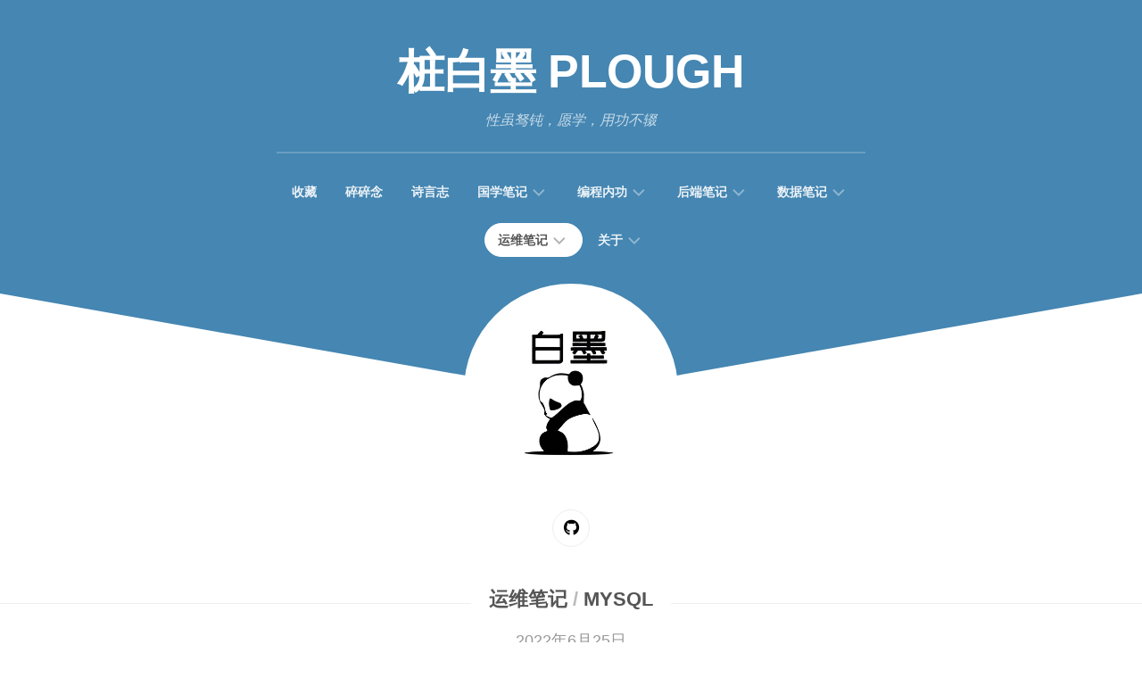

--- FILE ---
content_type: text/html; charset=UTF-8
request_url: https://baimoz.me/2403/
body_size: 14026
content:
<!DOCTYPE html> 
<html class="no-js" lang="zh-Hans">

<head>
	<meta charset="UTF-8">
	<meta name="viewport" content="width=device-width, initial-scale=1.0">
	<link rel="profile" href="https://gmpg.org/xfn/11">
		<link rel="pingback" href="https://baimoz.me/xmlrpc.php">
		
	<title>docker 启动 mysql5.7 &#8211; 桩白墨 plough</title>
<meta name='robots' content='max-image-preview:large' />
<script>document.documentElement.className = document.documentElement.className.replace("no-js","js");</script>
<link rel="alternate" type="application/rss+xml" title="桩白墨 plough &raquo; Feed" href="https://baimoz.me/feed/" />
<link rel="alternate" type="application/rss+xml" title="桩白墨 plough &raquo; 评论 Feed" href="https://baimoz.me/comments/feed/" />
<link rel="alternate" type="application/rss+xml" title="桩白墨 plough &raquo; docker 启动 mysql5.7 评论 Feed" href="https://baimoz.me/2403/feed/" />
<link rel="alternate" title="oEmbed (JSON)" type="application/json+oembed" href="https://baimoz.me/wp-json/oembed/1.0/embed?url=https%3A%2F%2Fbaimoz.me%2F2403%2F" />
<link rel="alternate" title="oEmbed (XML)" type="text/xml+oembed" href="https://baimoz.me/wp-json/oembed/1.0/embed?url=https%3A%2F%2Fbaimoz.me%2F2403%2F&#038;format=xml" />
<style id='wp-img-auto-sizes-contain-inline-css' type='text/css'>
img:is([sizes=auto i],[sizes^="auto," i]){contain-intrinsic-size:3000px 1500px}
/*# sourceURL=wp-img-auto-sizes-contain-inline-css */
</style>
<style id='wp-emoji-styles-inline-css' type='text/css'>

	img.wp-smiley, img.emoji {
		display: inline !important;
		border: none !important;
		box-shadow: none !important;
		height: 1em !important;
		width: 1em !important;
		margin: 0 0.07em !important;
		vertical-align: -0.1em !important;
		background: none !important;
		padding: 0 !important;
	}
/*# sourceURL=wp-emoji-styles-inline-css */
</style>
<style id='wp-block-library-inline-css' type='text/css'>
:root{--wp-block-synced-color:#7a00df;--wp-block-synced-color--rgb:122,0,223;--wp-bound-block-color:var(--wp-block-synced-color);--wp-editor-canvas-background:#ddd;--wp-admin-theme-color:#007cba;--wp-admin-theme-color--rgb:0,124,186;--wp-admin-theme-color-darker-10:#006ba1;--wp-admin-theme-color-darker-10--rgb:0,107,160.5;--wp-admin-theme-color-darker-20:#005a87;--wp-admin-theme-color-darker-20--rgb:0,90,135;--wp-admin-border-width-focus:2px}@media (min-resolution:192dpi){:root{--wp-admin-border-width-focus:1.5px}}.wp-element-button{cursor:pointer}:root .has-very-light-gray-background-color{background-color:#eee}:root .has-very-dark-gray-background-color{background-color:#313131}:root .has-very-light-gray-color{color:#eee}:root .has-very-dark-gray-color{color:#313131}:root .has-vivid-green-cyan-to-vivid-cyan-blue-gradient-background{background:linear-gradient(135deg,#00d084,#0693e3)}:root .has-purple-crush-gradient-background{background:linear-gradient(135deg,#34e2e4,#4721fb 50%,#ab1dfe)}:root .has-hazy-dawn-gradient-background{background:linear-gradient(135deg,#faaca8,#dad0ec)}:root .has-subdued-olive-gradient-background{background:linear-gradient(135deg,#fafae1,#67a671)}:root .has-atomic-cream-gradient-background{background:linear-gradient(135deg,#fdd79a,#004a59)}:root .has-nightshade-gradient-background{background:linear-gradient(135deg,#330968,#31cdcf)}:root .has-midnight-gradient-background{background:linear-gradient(135deg,#020381,#2874fc)}:root{--wp--preset--font-size--normal:16px;--wp--preset--font-size--huge:42px}.has-regular-font-size{font-size:1em}.has-larger-font-size{font-size:2.625em}.has-normal-font-size{font-size:var(--wp--preset--font-size--normal)}.has-huge-font-size{font-size:var(--wp--preset--font-size--huge)}.has-text-align-center{text-align:center}.has-text-align-left{text-align:left}.has-text-align-right{text-align:right}.has-fit-text{white-space:nowrap!important}#end-resizable-editor-section{display:none}.aligncenter{clear:both}.items-justified-left{justify-content:flex-start}.items-justified-center{justify-content:center}.items-justified-right{justify-content:flex-end}.items-justified-space-between{justify-content:space-between}.screen-reader-text{border:0;clip-path:inset(50%);height:1px;margin:-1px;overflow:hidden;padding:0;position:absolute;width:1px;word-wrap:normal!important}.screen-reader-text:focus{background-color:#ddd;clip-path:none;color:#444;display:block;font-size:1em;height:auto;left:5px;line-height:normal;padding:15px 23px 14px;text-decoration:none;top:5px;width:auto;z-index:100000}html :where(.has-border-color){border-style:solid}html :where([style*=border-top-color]){border-top-style:solid}html :where([style*=border-right-color]){border-right-style:solid}html :where([style*=border-bottom-color]){border-bottom-style:solid}html :where([style*=border-left-color]){border-left-style:solid}html :where([style*=border-width]){border-style:solid}html :where([style*=border-top-width]){border-top-style:solid}html :where([style*=border-right-width]){border-right-style:solid}html :where([style*=border-bottom-width]){border-bottom-style:solid}html :where([style*=border-left-width]){border-left-style:solid}html :where(img[class*=wp-image-]){height:auto;max-width:100%}:where(figure){margin:0 0 1em}html :where(.is-position-sticky){--wp-admin--admin-bar--position-offset:var(--wp-admin--admin-bar--height,0px)}@media screen and (max-width:600px){html :where(.is-position-sticky){--wp-admin--admin-bar--position-offset:0px}}

/*# sourceURL=wp-block-library-inline-css */
</style><style id='global-styles-inline-css' type='text/css'>
:root{--wp--preset--aspect-ratio--square: 1;--wp--preset--aspect-ratio--4-3: 4/3;--wp--preset--aspect-ratio--3-4: 3/4;--wp--preset--aspect-ratio--3-2: 3/2;--wp--preset--aspect-ratio--2-3: 2/3;--wp--preset--aspect-ratio--16-9: 16/9;--wp--preset--aspect-ratio--9-16: 9/16;--wp--preset--color--black: #000000;--wp--preset--color--cyan-bluish-gray: #abb8c3;--wp--preset--color--white: #ffffff;--wp--preset--color--pale-pink: #f78da7;--wp--preset--color--vivid-red: #cf2e2e;--wp--preset--color--luminous-vivid-orange: #ff6900;--wp--preset--color--luminous-vivid-amber: #fcb900;--wp--preset--color--light-green-cyan: #7bdcb5;--wp--preset--color--vivid-green-cyan: #00d084;--wp--preset--color--pale-cyan-blue: #8ed1fc;--wp--preset--color--vivid-cyan-blue: #0693e3;--wp--preset--color--vivid-purple: #9b51e0;--wp--preset--gradient--vivid-cyan-blue-to-vivid-purple: linear-gradient(135deg,rgb(6,147,227) 0%,rgb(155,81,224) 100%);--wp--preset--gradient--light-green-cyan-to-vivid-green-cyan: linear-gradient(135deg,rgb(122,220,180) 0%,rgb(0,208,130) 100%);--wp--preset--gradient--luminous-vivid-amber-to-luminous-vivid-orange: linear-gradient(135deg,rgb(252,185,0) 0%,rgb(255,105,0) 100%);--wp--preset--gradient--luminous-vivid-orange-to-vivid-red: linear-gradient(135deg,rgb(255,105,0) 0%,rgb(207,46,46) 100%);--wp--preset--gradient--very-light-gray-to-cyan-bluish-gray: linear-gradient(135deg,rgb(238,238,238) 0%,rgb(169,184,195) 100%);--wp--preset--gradient--cool-to-warm-spectrum: linear-gradient(135deg,rgb(74,234,220) 0%,rgb(151,120,209) 20%,rgb(207,42,186) 40%,rgb(238,44,130) 60%,rgb(251,105,98) 80%,rgb(254,248,76) 100%);--wp--preset--gradient--blush-light-purple: linear-gradient(135deg,rgb(255,206,236) 0%,rgb(152,150,240) 100%);--wp--preset--gradient--blush-bordeaux: linear-gradient(135deg,rgb(254,205,165) 0%,rgb(254,45,45) 50%,rgb(107,0,62) 100%);--wp--preset--gradient--luminous-dusk: linear-gradient(135deg,rgb(255,203,112) 0%,rgb(199,81,192) 50%,rgb(65,88,208) 100%);--wp--preset--gradient--pale-ocean: linear-gradient(135deg,rgb(255,245,203) 0%,rgb(182,227,212) 50%,rgb(51,167,181) 100%);--wp--preset--gradient--electric-grass: linear-gradient(135deg,rgb(202,248,128) 0%,rgb(113,206,126) 100%);--wp--preset--gradient--midnight: linear-gradient(135deg,rgb(2,3,129) 0%,rgb(40,116,252) 100%);--wp--preset--font-size--small: 13px;--wp--preset--font-size--medium: 20px;--wp--preset--font-size--large: 36px;--wp--preset--font-size--x-large: 42px;--wp--preset--spacing--20: 0.44rem;--wp--preset--spacing--30: 0.67rem;--wp--preset--spacing--40: 1rem;--wp--preset--spacing--50: 1.5rem;--wp--preset--spacing--60: 2.25rem;--wp--preset--spacing--70: 3.38rem;--wp--preset--spacing--80: 5.06rem;--wp--preset--shadow--natural: 6px 6px 9px rgba(0, 0, 0, 0.2);--wp--preset--shadow--deep: 12px 12px 50px rgba(0, 0, 0, 0.4);--wp--preset--shadow--sharp: 6px 6px 0px rgba(0, 0, 0, 0.2);--wp--preset--shadow--outlined: 6px 6px 0px -3px rgb(255, 255, 255), 6px 6px rgb(0, 0, 0);--wp--preset--shadow--crisp: 6px 6px 0px rgb(0, 0, 0);}:where(.is-layout-flex){gap: 0.5em;}:where(.is-layout-grid){gap: 0.5em;}body .is-layout-flex{display: flex;}.is-layout-flex{flex-wrap: wrap;align-items: center;}.is-layout-flex > :is(*, div){margin: 0;}body .is-layout-grid{display: grid;}.is-layout-grid > :is(*, div){margin: 0;}:where(.wp-block-columns.is-layout-flex){gap: 2em;}:where(.wp-block-columns.is-layout-grid){gap: 2em;}:where(.wp-block-post-template.is-layout-flex){gap: 1.25em;}:where(.wp-block-post-template.is-layout-grid){gap: 1.25em;}.has-black-color{color: var(--wp--preset--color--black) !important;}.has-cyan-bluish-gray-color{color: var(--wp--preset--color--cyan-bluish-gray) !important;}.has-white-color{color: var(--wp--preset--color--white) !important;}.has-pale-pink-color{color: var(--wp--preset--color--pale-pink) !important;}.has-vivid-red-color{color: var(--wp--preset--color--vivid-red) !important;}.has-luminous-vivid-orange-color{color: var(--wp--preset--color--luminous-vivid-orange) !important;}.has-luminous-vivid-amber-color{color: var(--wp--preset--color--luminous-vivid-amber) !important;}.has-light-green-cyan-color{color: var(--wp--preset--color--light-green-cyan) !important;}.has-vivid-green-cyan-color{color: var(--wp--preset--color--vivid-green-cyan) !important;}.has-pale-cyan-blue-color{color: var(--wp--preset--color--pale-cyan-blue) !important;}.has-vivid-cyan-blue-color{color: var(--wp--preset--color--vivid-cyan-blue) !important;}.has-vivid-purple-color{color: var(--wp--preset--color--vivid-purple) !important;}.has-black-background-color{background-color: var(--wp--preset--color--black) !important;}.has-cyan-bluish-gray-background-color{background-color: var(--wp--preset--color--cyan-bluish-gray) !important;}.has-white-background-color{background-color: var(--wp--preset--color--white) !important;}.has-pale-pink-background-color{background-color: var(--wp--preset--color--pale-pink) !important;}.has-vivid-red-background-color{background-color: var(--wp--preset--color--vivid-red) !important;}.has-luminous-vivid-orange-background-color{background-color: var(--wp--preset--color--luminous-vivid-orange) !important;}.has-luminous-vivid-amber-background-color{background-color: var(--wp--preset--color--luminous-vivid-amber) !important;}.has-light-green-cyan-background-color{background-color: var(--wp--preset--color--light-green-cyan) !important;}.has-vivid-green-cyan-background-color{background-color: var(--wp--preset--color--vivid-green-cyan) !important;}.has-pale-cyan-blue-background-color{background-color: var(--wp--preset--color--pale-cyan-blue) !important;}.has-vivid-cyan-blue-background-color{background-color: var(--wp--preset--color--vivid-cyan-blue) !important;}.has-vivid-purple-background-color{background-color: var(--wp--preset--color--vivid-purple) !important;}.has-black-border-color{border-color: var(--wp--preset--color--black) !important;}.has-cyan-bluish-gray-border-color{border-color: var(--wp--preset--color--cyan-bluish-gray) !important;}.has-white-border-color{border-color: var(--wp--preset--color--white) !important;}.has-pale-pink-border-color{border-color: var(--wp--preset--color--pale-pink) !important;}.has-vivid-red-border-color{border-color: var(--wp--preset--color--vivid-red) !important;}.has-luminous-vivid-orange-border-color{border-color: var(--wp--preset--color--luminous-vivid-orange) !important;}.has-luminous-vivid-amber-border-color{border-color: var(--wp--preset--color--luminous-vivid-amber) !important;}.has-light-green-cyan-border-color{border-color: var(--wp--preset--color--light-green-cyan) !important;}.has-vivid-green-cyan-border-color{border-color: var(--wp--preset--color--vivid-green-cyan) !important;}.has-pale-cyan-blue-border-color{border-color: var(--wp--preset--color--pale-cyan-blue) !important;}.has-vivid-cyan-blue-border-color{border-color: var(--wp--preset--color--vivid-cyan-blue) !important;}.has-vivid-purple-border-color{border-color: var(--wp--preset--color--vivid-purple) !important;}.has-vivid-cyan-blue-to-vivid-purple-gradient-background{background: var(--wp--preset--gradient--vivid-cyan-blue-to-vivid-purple) !important;}.has-light-green-cyan-to-vivid-green-cyan-gradient-background{background: var(--wp--preset--gradient--light-green-cyan-to-vivid-green-cyan) !important;}.has-luminous-vivid-amber-to-luminous-vivid-orange-gradient-background{background: var(--wp--preset--gradient--luminous-vivid-amber-to-luminous-vivid-orange) !important;}.has-luminous-vivid-orange-to-vivid-red-gradient-background{background: var(--wp--preset--gradient--luminous-vivid-orange-to-vivid-red) !important;}.has-very-light-gray-to-cyan-bluish-gray-gradient-background{background: var(--wp--preset--gradient--very-light-gray-to-cyan-bluish-gray) !important;}.has-cool-to-warm-spectrum-gradient-background{background: var(--wp--preset--gradient--cool-to-warm-spectrum) !important;}.has-blush-light-purple-gradient-background{background: var(--wp--preset--gradient--blush-light-purple) !important;}.has-blush-bordeaux-gradient-background{background: var(--wp--preset--gradient--blush-bordeaux) !important;}.has-luminous-dusk-gradient-background{background: var(--wp--preset--gradient--luminous-dusk) !important;}.has-pale-ocean-gradient-background{background: var(--wp--preset--gradient--pale-ocean) !important;}.has-electric-grass-gradient-background{background: var(--wp--preset--gradient--electric-grass) !important;}.has-midnight-gradient-background{background: var(--wp--preset--gradient--midnight) !important;}.has-small-font-size{font-size: var(--wp--preset--font-size--small) !important;}.has-medium-font-size{font-size: var(--wp--preset--font-size--medium) !important;}.has-large-font-size{font-size: var(--wp--preset--font-size--large) !important;}.has-x-large-font-size{font-size: var(--wp--preset--font-size--x-large) !important;}
/*# sourceURL=global-styles-inline-css */
</style>

<style id='classic-theme-styles-inline-css' type='text/css'>
/*! This file is auto-generated */
.wp-block-button__link{color:#fff;background-color:#32373c;border-radius:9999px;box-shadow:none;text-decoration:none;padding:calc(.667em + 2px) calc(1.333em + 2px);font-size:1.125em}.wp-block-file__button{background:#32373c;color:#fff;text-decoration:none}
/*# sourceURL=/wp-includes/css/classic-themes.min.css */
</style>
<link rel='stylesheet' id='ez-toc-css' href='https://baimoz.me/wp-content/plugins/easy-table-of-contents/assets/css/screen.min.css?ver=2.0.67.1' type='text/css' media='all' />
<style id='ez-toc-inline-css' type='text/css'>
div#ez-toc-container .ez-toc-title {font-size: 120%;}div#ez-toc-container .ez-toc-title {font-weight: 500;}div#ez-toc-container ul li {font-size: 95%;}div#ez-toc-container ul li {font-weight: 500;}div#ez-toc-container nav ul ul li {font-size: 90%;}div#ez-toc-container {background: #f4f4f4;border: 1px solid #ffffff;width: 100%;}div#ez-toc-container p.ez-toc-title , #ez-toc-container .ez_toc_custom_title_icon , #ez-toc-container .ez_toc_custom_toc_icon {color: #999999;}div#ez-toc-container ul.ez-toc-list a {color: #428bca;}div#ez-toc-container ul.ez-toc-list a:hover {color: #2a6496;}div#ez-toc-container ul.ez-toc-list a:visited {color: #428bca;}
/*# sourceURL=ez-toc-inline-css */
</style>
<link rel='stylesheet' id='slanted-style-css' href='https://baimoz.me/wp-content/themes/slanted/style.css?ver=6.9' type='text/css' media='all' />
<style id='slanted-style-inline-css' type='text/css'>
body { font-family: Verdana, sans-serif; }

::selection { background-color: #4586b2; }
::-moz-selection { background-color: #4586b2; }

a,
.themeform label .required,
.post-hover:hover .post-title a,
.post-title a:hover,
.post-nav li a:hover span,
.post-nav li a:hover i,
.sidebar .post-nav li a:hover span,
.widget > h3:after,
.widget_rss ul li a,
.widget_calendar a,
.alx-tabs-nav li.active a,
.alx-tab .tab-item-category a,
.alx-posts .post-item-category a,
.alx-tab li:hover .tab-item-title a,
.alx-tab li:hover .tab-item-comment a,
.alx-posts li:hover .post-item-title a,
.dark .widget a:hover,
.dark .widget_rss ul li a,
.dark .widget_calendar a,
.dark .alx-tab .tab-item-category a,
.dark .alx-posts .post-item-category a,
.dark .alx-tab li:hover .tab-item-title a,
.dark .alx-tab li:hover .tab-item-comment a,
.dark .alx-posts li:hover .post-item-title a,
.comment-tabs li.active a,
.comment-awaiting-moderation,
.child-menu a:hover,
.child-menu .current_page_item > a,
.wp-pagenavi a { color: #4586b2; }

.themeform input[type="button"],
.themeform input[type="reset"],
.themeform input[type="submit"],
.themeform button[type="button"],
.themeform button[type="reset"],
.themeform button[type="submit"],
.sidebar-toggle,
#header,
#footer-bottom,
.post-tags a:hover,
.author-bio .bio-avatar:after,
.widget_calendar caption,
.dark .widget_calendar caption,
.commentlist li.bypostauthor > .comment-body:after,
.commentlist li.comment-author-admin > .comment-body:after { background-color: #4586b2; }

.alx-tabs-nav li.active a,
.dark .alx-tabs-nav li.active a { border-color: #4586b2; }

.widget > h3 > span,
.alx-tabs-nav li.active a,
.comment-tabs li.active a,
.wp-pagenavi a:hover,
.wp-pagenavi a:active,
.wp-pagenavi span.current { border-bottom-color: #4586b2!important; }				
				

/*# sourceURL=slanted-style-inline-css */
</style>
<link rel='stylesheet' id='slanted-responsive-css' href='https://baimoz.me/wp-content/themes/slanted/responsive.css?ver=6.9' type='text/css' media='all' />
<link rel='stylesheet' id='slanted-font-awesome-css' href='https://baimoz.me/wp-content/themes/slanted/fonts/all.min.css?ver=6.9' type='text/css' media='all' />
<link rel='stylesheet' id='enlighterjs-css' href='https://baimoz.me/wp-content/plugins/enlighter/cache/enlighterjs.min.css?ver=6EmIw98i7d/ya3n' type='text/css' media='all' />
<script type="text/javascript" src="https://baimoz.me/wp-includes/js/jquery/jquery.min.js?ver=3.7.1" id="jquery-core-js"></script>
<script type="text/javascript" src="https://baimoz.me/wp-includes/js/jquery/jquery-migrate.min.js?ver=3.4.1" id="jquery-migrate-js"></script>
<script type="text/javascript" src="https://baimoz.me/wp-content/themes/slanted/js/jquery.flexslider.min.js?ver=6.9" id="slanted-flexslider-js"></script>
<link rel="https://api.w.org/" href="https://baimoz.me/wp-json/" /><link rel="alternate" title="JSON" type="application/json" href="https://baimoz.me/wp-json/wp/v2/posts/2403" /><link rel="EditURI" type="application/rsd+xml" title="RSD" href="https://baimoz.me/xmlrpc.php?rsd" />
<meta name="generator" content="WordPress 6.9" />
<link rel="canonical" href="https://baimoz.me/2403/" />
<link rel='shortlink' href='https://baimoz.me/?p=2403' />
<!-- Analytics by WP Statistics v14.8 - https://wp-statistics.com/ -->

        <style>
        /* 最近评论者头像样式 */
        .wpavatar-latest-commenters {
            display: flex;
            flex-wrap: wrap;
            gap: 10px;
            align-items: center;
            justify-content: center;
        }
        .wpavatar-latest-commenters .comment-avatar {
            display: flex;
            flex-direction: column;
            align-items: center;
            text-align: center;
        }
        .wpavatar-latest-commenters .comment-avatar a {
            display: inline-block;
            overflow: hidden;
            margin-left: -15px;
        }
        .wpavatar-latest-commenters .comment-avatar:first-child a {
            margin-left: 0;
        }
        .wpavatar-latest-commenters .comment-avatar img {
            border-radius: 50%;
            width: auto;
            display: inline-block;
            overflow: hidden;
            box-shadow: 0 1px 0 1px rgba(0, 0, 0, .1);
            border: 3px solid #FFF;
            position: relative;
        }
        .wpavatar-latest-commenters .comment-avatar img:hover {
            border: 3px solid #000;
            z-index: 10;
        }
        .wpavatar-latest-commenters .comment-author-name {
            font-size: 12px;
            margin-top: 5px;
            display: block;
            max-width: 90px;
            overflow: hidden;
            text-overflow: ellipsis;
            white-space: nowrap;
        }

        /* 用户头像列表样式 */
        .wpavatar-latest-users,
        .wpavatar-random-users {
            display: flex;
            flex-wrap: wrap;
            gap: 15px;
            justify-content: center;
        }
        .wpavatar-latest-user,
        .wpavatar-random-user {
            display: flex;
            flex-direction: column;
            align-items: center;
            text-align: center;
            width: 80px;
        }
        .wpavatar-latest-user img,
        .wpavatar-random-user img {
            border-radius: 50%;
            margin-bottom: 5px;
            box-shadow: 0 1px 3px rgba(0, 0, 0, 0.1);
        }
        .wpavatar-latest-user-name,
        .wpavatar-random-user-name {
            font-size: 12px;
            line-height: 1.3;
            margin-top: 5px;
            word-break: break-word;
            max-width: 100%;
            overflow: hidden;
            text-overflow: ellipsis;
        }
        </style>
        <style type="text/css" id="custom-background-css">
body.custom-background { background-color: #ffffff; }
</style>
			<style type="text/css" id="wp-custom-css">
			.entry table th {
	background-color: #F4F5F7;
}

.entry table td {
	background-color: white;
	text-align: left;
}

.entry table td, .entry table th {
	border: 1px solid #C1C7D0;
  padding: 7px 10px;
  vertical-align: top;
}		</style>
		<style id="kirki-inline-styles"></style></head>

<body class="wp-singular post-template-default single single-post postid-2403 single-format-standard custom-background wp-theme-slanted col-1c full-width">


<a class="skip-link screen-reader-text" href="#page">Skip to content</a>

<div id="wrapper">
	<div id="wrapper-inner">
	<header id="header" class="group">
	
		<div class="slant-left"></div>
		<div class="slant-right"></div>
		
		<div class="container group">
			<div class="group pad">
				
									<p class="site-title"><a href="https://baimoz.me/" rel="home">桩白墨 plough</a></p>
											<p class="site-description">性虽驽钝，愿学，用功不辍</p>
												
				
				<div class="clear"></div>
				
									<div id="wrap-nav-header" class="wrap-nav">
								<nav id="nav-header-nav" class="main-navigation nav-menu">
			<button class="menu-toggle" aria-controls="primary-menu" aria-expanded="false">
				<span class="screen-reader-text">Expand Menu</span><div class="menu-toggle-icon"><span></span><span></span><span></span></div>			</button>
			<div class="menu-%e4%bc%a0%e9%80%81%e9%97%a8-container"><ul id="nav-header" class="menu"><li id="menu-item-2636" class="menu-item menu-item-type-taxonomy menu-item-object-category menu-item-2636"><span class="menu-item-wrapper"><a href="https://baimoz.me/topics/collection/">收藏</a></span></li>
<li id="menu-item-1016" class="menu-item menu-item-type-post_type menu-item-object-page menu-item-1016"><span class="menu-item-wrapper"><a href="https://baimoz.me/words/">碎碎念</a></span></li>
<li id="menu-item-923" class="menu-item menu-item-type-post_type menu-item-object-page menu-item-923"><span class="menu-item-wrapper"><a href="https://baimoz.me/poem/">诗言志</a></span></li>
<li id="menu-item-2643" class="menu-item menu-item-type-taxonomy menu-item-object-category menu-item-has-children menu-item-2643"><span class="menu-item-wrapper has-arrow"><a href="https://baimoz.me/topics/chinese-culture/">国学笔记</a><button onClick="alxMediaMenu.toggleItem(this)"><span class="screen-reader-text">Toggle Child Menu</span><svg class="svg-icon" aria-hidden="true" role="img" focusable="false" xmlns="http://www.w3.org/2000/svg" width="14" height="8" viewBox="0 0 20 12"><polygon fill="" fill-rule="evenodd" points="1319.899 365.778 1327.678 358 1329.799 360.121 1319.899 370.021 1310 360.121 1312.121 358" transform="translate(-1310 -358)"></polygon></svg></button></span>
<ul class="sub-menu">
	<li id="menu-item-2646" class="menu-item menu-item-type-taxonomy menu-item-object-category menu-item-2646"><span class="menu-item-wrapper"><a href="https://baimoz.me/topics/chinese-culture/tongjian/">资治通鉴</a></span></li>
	<li id="menu-item-2645" class="menu-item menu-item-type-taxonomy menu-item-object-category menu-item-2645"><span class="menu-item-wrapper"><a href="https://baimoz.me/topics/chinese-culture/chinese-kongfu/">传统武术</a></span></li>
	<li id="menu-item-2644" class="menu-item menu-item-type-taxonomy menu-item-object-category menu-item-2644"><span class="menu-item-wrapper"><a href="https://baimoz.me/topics/chinese-culture/chinese-fitness/">传统健身</a></span></li>
</ul>
</li>
<li id="menu-item-2637" class="menu-item menu-item-type-taxonomy menu-item-object-category menu-item-has-children menu-item-2637"><span class="menu-item-wrapper has-arrow"><a href="https://baimoz.me/topics/power/">编程内功</a><button onClick="alxMediaMenu.toggleItem(this)"><span class="screen-reader-text">Toggle Child Menu</span><svg class="svg-icon" aria-hidden="true" role="img" focusable="false" xmlns="http://www.w3.org/2000/svg" width="14" height="8" viewBox="0 0 20 12"><polygon fill="" fill-rule="evenodd" points="1319.899 365.778 1327.678 358 1329.799 360.121 1319.899 370.021 1310 360.121 1312.121 358" transform="translate(-1310 -358)"></polygon></svg></button></span>
<ul class="sub-menu">
	<li id="menu-item-2671" class="menu-item menu-item-type-taxonomy menu-item-object-category menu-item-2671"><span class="menu-item-wrapper"><a href="https://baimoz.me/topics/softwareeng/">软件工程</a></span></li>
	<li id="menu-item-2634" class="menu-item menu-item-type-taxonomy menu-item-object-category menu-item-2634"><span class="menu-item-wrapper"><a href="https://baimoz.me/topics/architecture/">架构笔记</a></span></li>
	<li id="menu-item-2642" class="menu-item menu-item-type-taxonomy menu-item-object-category menu-item-2642"><span class="menu-item-wrapper"><a href="https://baimoz.me/topics/power/database/">数据库</a></span></li>
	<li id="menu-item-2641" class="menu-item menu-item-type-taxonomy menu-item-object-category menu-item-2641"><span class="menu-item-wrapper"><a href="https://baimoz.me/topics/power/os/">操作系统</a></span></li>
	<li id="menu-item-2640" class="menu-item menu-item-type-taxonomy menu-item-object-category menu-item-2640"><span class="menu-item-wrapper"><a href="https://baimoz.me/topics/power/network/">计算机网络</a></span></li>
	<li id="menu-item-2639" class="menu-item menu-item-type-taxonomy menu-item-object-category menu-item-2639"><span class="menu-item-wrapper"><a href="https://baimoz.me/topics/power/algorithm/">算法笔记</a></span></li>
	<li id="menu-item-2638" class="menu-item menu-item-type-taxonomy menu-item-object-category menu-item-2638"><span class="menu-item-wrapper"><a href="https://baimoz.me/topics/power/designpattern/">设计模式</a></span></li>
</ul>
</li>
<li id="menu-item-2648" class="menu-item menu-item-type-taxonomy menu-item-object-category current-post-ancestor menu-item-has-children menu-item-2648"><span class="menu-item-wrapper has-arrow"><a href="https://baimoz.me/topics/backend/">后端笔记</a><button onClick="alxMediaMenu.toggleItem(this)"><span class="screen-reader-text">Toggle Child Menu</span><svg class="svg-icon" aria-hidden="true" role="img" focusable="false" xmlns="http://www.w3.org/2000/svg" width="14" height="8" viewBox="0 0 20 12"><polygon fill="" fill-rule="evenodd" points="1319.899 365.778 1327.678 358 1329.799 360.121 1319.899 370.021 1310 360.121 1312.121 358" transform="translate(-1310 -358)"></polygon></svg></button></span>
<ul class="sub-menu">
	<li id="menu-item-2655" class="menu-item menu-item-type-taxonomy menu-item-object-category menu-item-2655"><span class="menu-item-wrapper"><a href="https://baimoz.me/topics/backend/c_cpp/">C/C++</a></span></li>
	<li id="menu-item-2654" class="menu-item menu-item-type-taxonomy menu-item-object-category menu-item-2654"><span class="menu-item-wrapper"><a href="https://baimoz.me/topics/backend/java/">Java</a></span></li>
	<li id="menu-item-2653" class="menu-item menu-item-type-taxonomy menu-item-object-category menu-item-2653"><span class="menu-item-wrapper"><a href="https://baimoz.me/topics/backend/redis/">Redis</a></span></li>
	<li id="menu-item-2652" class="menu-item menu-item-type-taxonomy menu-item-object-category current-post-ancestor current-menu-parent current-post-parent menu-item-2652"><span class="menu-item-wrapper"><a href="https://baimoz.me/topics/backend/mysql/"><span class="screen-reader-text">Current Page Parent </span>MySQL</a></span></li>
	<li id="menu-item-2651" class="menu-item menu-item-type-taxonomy menu-item-object-category menu-item-2651"><span class="menu-item-wrapper"><a href="https://baimoz.me/topics/backend/python/">Python</a></span></li>
	<li id="menu-item-2650" class="menu-item menu-item-type-taxonomy menu-item-object-category menu-item-2650"><span class="menu-item-wrapper"><a href="https://baimoz.me/topics/backend/es/">ElasticSearch</a></span></li>
	<li id="menu-item-2649" class="menu-item menu-item-type-taxonomy menu-item-object-category menu-item-2649"><span class="menu-item-wrapper"><a href="https://baimoz.me/topics/backend/mongodb/">MongoDB</a></span></li>
</ul>
</li>
<li id="menu-item-2656" class="menu-item menu-item-type-taxonomy menu-item-object-category menu-item-has-children menu-item-2656"><span class="menu-item-wrapper has-arrow"><a href="https://baimoz.me/topics/data/">数据笔记</a><button onClick="alxMediaMenu.toggleItem(this)"><span class="screen-reader-text">Toggle Child Menu</span><svg class="svg-icon" aria-hidden="true" role="img" focusable="false" xmlns="http://www.w3.org/2000/svg" width="14" height="8" viewBox="0 0 20 12"><polygon fill="" fill-rule="evenodd" points="1319.899 365.778 1327.678 358 1329.799 360.121 1319.899 370.021 1310 360.121 1312.121 358" transform="translate(-1310 -358)"></polygon></svg></button></span>
<ul class="sub-menu">
	<li id="menu-item-2659" class="menu-item menu-item-type-taxonomy menu-item-object-category menu-item-2659"><span class="menu-item-wrapper"><a href="https://baimoz.me/topics/data/ck/">ClickHouse</a></span></li>
	<li id="menu-item-2658" class="menu-item menu-item-type-taxonomy menu-item-object-category menu-item-2658"><span class="menu-item-wrapper"><a href="https://baimoz.me/topics/data/flink/">Flink</a></span></li>
	<li id="menu-item-2657" class="menu-item menu-item-type-taxonomy menu-item-object-category menu-item-2657"><span class="menu-item-wrapper"><a href="https://baimoz.me/topics/data/kafka/">Kafka</a></span></li>
</ul>
</li>
<li id="menu-item-2660" class="menu-item menu-item-type-taxonomy menu-item-object-category current-post-ancestor current-menu-parent current-post-parent menu-item-has-children menu-item-2660"><span class="menu-item-wrapper has-arrow"><a href="https://baimoz.me/topics/devops/"><span class="screen-reader-text">Current Page Parent </span>运维笔记</a><button onClick="alxMediaMenu.toggleItem(this)"><span class="screen-reader-text">Toggle Child Menu</span><svg class="svg-icon" aria-hidden="true" role="img" focusable="false" xmlns="http://www.w3.org/2000/svg" width="14" height="8" viewBox="0 0 20 12"><polygon fill="" fill-rule="evenodd" points="1319.899 365.778 1327.678 358 1329.799 360.121 1319.899 370.021 1310 360.121 1312.121 358" transform="translate(-1310 -358)"></polygon></svg></button></span>
<ul class="sub-menu">
	<li id="menu-item-2635" class="menu-item menu-item-type-taxonomy menu-item-object-category menu-item-2635"><span class="menu-item-wrapper"><a href="https://baimoz.me/topics/website/">站长笔记</a></span></li>
	<li id="menu-item-2670" class="menu-item menu-item-type-taxonomy menu-item-object-category menu-item-2670"><span class="menu-item-wrapper"><a href="https://baimoz.me/topics/devops/vim/">Vim</a></span></li>
	<li id="menu-item-2669" class="menu-item menu-item-type-taxonomy menu-item-object-category menu-item-2669"><span class="menu-item-wrapper"><a href="https://baimoz.me/topics/devops/k8s/">K8S</a></span></li>
	<li id="menu-item-2668" class="menu-item menu-item-type-taxonomy menu-item-object-category menu-item-2668"><span class="menu-item-wrapper"><a href="https://baimoz.me/topics/devops/git/">Git</a></span></li>
	<li id="menu-item-2667" class="menu-item menu-item-type-taxonomy menu-item-object-category menu-item-2667"><span class="menu-item-wrapper"><a href="https://baimoz.me/topics/devops/docker/">Docker</a></span></li>
	<li id="menu-item-2666" class="menu-item menu-item-type-taxonomy menu-item-object-category menu-item-2666"><span class="menu-item-wrapper"><a href="https://baimoz.me/topics/devops/bash/">Bash</a></span></li>
	<li id="menu-item-2665" class="menu-item menu-item-type-taxonomy menu-item-object-category menu-item-2665"><span class="menu-item-wrapper"><a href="https://baimoz.me/topics/devops/nginx/">Nginx</a></span></li>
	<li id="menu-item-2664" class="menu-item menu-item-type-taxonomy menu-item-object-category menu-item-2664"><span class="menu-item-wrapper"><a href="https://baimoz.me/topics/devops/windows/">Windows</a></span></li>
	<li id="menu-item-2663" class="menu-item menu-item-type-taxonomy menu-item-object-category menu-item-2663"><span class="menu-item-wrapper"><a href="https://baimoz.me/topics/devops/raspberrypi/">树莓派</a></span></li>
	<li id="menu-item-2661" class="menu-item menu-item-type-taxonomy menu-item-object-category menu-item-2661"><span class="menu-item-wrapper"><a href="https://baimoz.me/topics/devops/linux/">Linux</a></span></li>
	<li id="menu-item-2662" class="menu-item menu-item-type-taxonomy menu-item-object-category menu-item-2662"><span class="menu-item-wrapper"><a href="https://baimoz.me/topics/devops/mac/">Mac</a></span></li>
</ul>
</li>
<li id="menu-item-865" class="menu-item menu-item-type-post_type menu-item-object-page menu-item-has-children menu-item-865"><span class="menu-item-wrapper has-arrow"><a href="https://baimoz.me/about/">关于</a><button onClick="alxMediaMenu.toggleItem(this)"><span class="screen-reader-text">Toggle Child Menu</span><svg class="svg-icon" aria-hidden="true" role="img" focusable="false" xmlns="http://www.w3.org/2000/svg" width="14" height="8" viewBox="0 0 20 12"><polygon fill="" fill-rule="evenodd" points="1319.899 365.778 1327.678 358 1329.799 360.121 1319.899 370.021 1310 360.121 1312.121 358" transform="translate(-1310 -358)"></polygon></svg></button></span>
<ul class="sub-menu">
	<li id="menu-item-1990" class="menu-item menu-item-type-taxonomy menu-item-object-category menu-item-1990"><span class="menu-item-wrapper"><a href="https://baimoz.me/topics/works/">作品</a></span></li>
	<li id="menu-item-1991" class="menu-item menu-item-type-taxonomy menu-item-object-category menu-item-1991"><span class="menu-item-wrapper"><a href="https://baimoz.me/topics/essay/">随笔</a></span></li>
	<li id="menu-item-1075" class="menu-item menu-item-type-custom menu-item-object-custom menu-item-1075"><span class="menu-item-wrapper"><a href="http://wiki.baimoz.me">WIKI</a></span></li>
</ul>
</li>
</ul></div>		</nav>
							</div>
								
								
									<div class="slant-avatar"><a href="https://baimoz.me"><img src="http://baimoz.me/wp-content/uploads/2022/12/A8940EF1-B87C-4382-83E4-171AB6C9A05E.jpeg" alt="" /></a></div>
								
			</div><!--/.pad-->
		</div><!--/.container-->
		
	</header><!--/#header-->
	
	<div id="subheader">	
		<div class="container">
							<ul class="social-links"><li><a rel="nofollow" class="social-tooltip" title="github" href="http://github.com/plough" target="_blank"><i class="fab fa-github" style="color: #000000;"></i></a></li></ul>					</div>
	</div><!--/#subheader-->
	
	<div class="page-title group">
	<div class="container">

			<h2><a href="https://baimoz.me/topics/devops/" rel="category tag">运维笔记</a> <span>/</span> <a href="https://baimoz.me/topics/backend/mysql/" rel="category tag">MySQL</a></h2>
		
		</div>
</div><!--/.page-title-->		
	<div id="page">
		<div class="container group">
<div class="content">
	
	<div class="post-time">2022年6月25日</div>
	<div class="pad group">
		
					<article class="post-2403 post type-post status-publish format-standard hentry category-devops category-mysql tag-mysql tag-docker">	
				
				<h1 class="post-title">docker 启动 mysql5.7</h1>
				
								
				<div class="entry">	
					<p>电脑里装的是 mysql 8.0，运行某个项目需要用到 5.7，于是用 docker 启动一个 mysql。</p>
<p>命令如下，备忘：</p>
<pre class="EnlighterJSRAW" data-enlighter-language="generic">docker pull mysql:5.7 // 拉取镜像
docker images // 查看镜像，确保已经拉取成功
docker run -p 3306:3306  --restart=always  --privileged=true --name mysql57 -e MYSQL_ROOT_PASSWORD="123456" -d mysql:5.7 // 启动 mysql 服务
ifconfig | grep 192 // 查看本机 ip
docker run -it mysql:5.7 mysql -h 192.168.3.102 -uroot -p // 命令行进入 mysql（密码输入 123456）</pre>
<p>&nbsp;</p>
										<div class="clear"></div>				
				</div><!--/.entry-->
				
			</article><!--/.post-->				
		<div class='code-block code-block-6' style='margin: 8px 0; clear: both;'>
<hr/>
<p style="font-size:20pt; color:red; float:left; line-height:1.5em; font-weight:bold">“以书为舟，遨游尘世”，<br>最好的免费 kindle 电子书分享站：</p>
<a href="https://shuzhou.cc/">
<image width="30%" src="https://www.shuzhou.cc/wp-content/uploads/2022/12/01FB6371-624F-4C6B-A7F9-BEB3C8B40E20.jpeg">
</image>
</a></div>
		
		<div class="clear"></div>
		
		<p class="post-tags"><span>Tags:</span> <a href="https://baimoz.me/tags/mysql/" rel="tag">mysql</a><a href="https://baimoz.me/tags/docker/" rel="tag">docker</a></p>		
				
		<div class="clear"></div>
		
				
							
		

<h4 class="heading">
	<i class="fas fa-hand-point-right"></i>You may also like...</h4>

<ul class="related-posts group">
	
		<li class="related post-hover">
		<article class="post-2513 post type-post status-publish format-standard hentry category-devops tag-github">

			<div class="post-thumbnail">
				<a href="https://baimoz.me/2513/">
											<img src="https://baimoz.me/wp-content/themes/slanted/img/thumb-medium.png" alt="解决 Failed to connect to github.com port 443:connection timed out" />
																								</a>
			</div><!--/.post-thumbnail-->
			
			<div class="related-inner">
				
				<h4 class="post-title">
					<a href="https://baimoz.me/2513/" rel="bookmark">解决 Failed to connect to github.com port 443:connection timed out</a>
				</h4><!--/.post-title-->

			
			</div><!--/.related-inner-->

		</article>
	</li><!--/.related-->
		<li class="related post-hover">
		<article class="post-2036 post type-post status-publish format-standard hentry category-devops category-ck tag-clickhouse">

			<div class="post-thumbnail">
				<a href="https://baimoz.me/2036/">
											<img src="https://baimoz.me/wp-content/themes/slanted/img/thumb-medium.png" alt="ClickHouse 数据表导出导入" />
																								</a>
			</div><!--/.post-thumbnail-->
			
			<div class="related-inner">
				
				<h4 class="post-title">
					<a href="https://baimoz.me/2036/" rel="bookmark">ClickHouse 数据表导出导入</a>
				</h4><!--/.post-title-->

			
			</div><!--/.related-inner-->

		</article>
	</li><!--/.related-->
		<li class="related post-hover">
		<article class="post-355 post type-post status-publish format-standard hentry category-c_cpp tag-cocos2dx">

			<div class="post-thumbnail">
				<a href="https://baimoz.me/355/">
											<img src="https://baimoz.me/wp-content/themes/slanted/img/thumb-medium.png" alt="could not write updated PATH to HKCU" />
																								</a>
			</div><!--/.post-thumbnail-->
			
			<div class="related-inner">
				
				<h4 class="post-title">
					<a href="https://baimoz.me/355/" rel="bookmark">could not write updated PATH to HKCU</a>
				</h4><!--/.post-title-->

			
			</div><!--/.related-inner-->

		</article>
	</li><!--/.related-->
		
</ul><!--/.post-related-->

					
		
<div id="comments" class="themeform">
	
	
					<!-- comments open, no comments -->
			
		
		<div id="respond" class="comment-respond">
		<h3 id="reply-title" class="comment-reply-title">发表回复 <small><a rel="nofollow" id="cancel-comment-reply-link" href="/2403/#respond" style="display:none;">取消回复</a></small></h3><form action="https://baimoz.me/wp-comments-post.php" method="post" id="commentform" class="comment-form"><p class="comment-notes"><span id="email-notes">您的邮箱地址不会被公开。</span> <span class="required-field-message">必填项已用 <span class="required">*</span> 标注</span></p><p class="comment-form-comment"><label for="comment">评论 <span class="required">*</span></label> <textarea id="comment" name="comment" cols="45" rows="8" maxlength="65525" required="required"></textarea></p><p class="comment-form-author"><label for="author">显示名称 <span class="required">*</span></label> <input id="author" name="author" type="text" value="" size="30" maxlength="245" autocomplete="name" required="required" /></p>
<p class="comment-form-email"><label for="email">邮箱 <span class="required">*</span></label> <input id="email" name="email" type="text" value="" size="30" maxlength="100" aria-describedby="email-notes" autocomplete="email" required="required" /></p>
<p class="comment-form-url"><label for="url">网站</label> <input id="url" name="url" type="text" value="" size="30" maxlength="200" autocomplete="url" /></p>
<p class="comment-form-cookies-consent"><input id="wp-comment-cookies-consent" name="wp-comment-cookies-consent" type="checkbox" value="yes" /> <label for="wp-comment-cookies-consent">在此浏览器中保存我的显示名称、邮箱地址和网站地址，以便下次评论时使用。</label></p>

<div class="captchaSizeDivLarge"><img id="si_image_com" class="si-captcha" src="https://baimoz.me/wp-content/plugins/si-captcha-for-wordpress/captcha/securimage_show.php?si_form_id=com&amp;prefix=svrbdK8TyFHcCwwh" width="175" height="60" alt="验证图片" title="验证图片" />
    <input id="si_code_com" name="si_code_com" type="hidden"  value="svrbdK8TyFHcCwwh" />
    <div id="si_refresh_com">
<a href="#" rel="nofollow" title="刷新验证码" onclick="si_captcha_refresh('si_image_com','com','/wp-content/plugins/si-captcha-for-wordpress/captcha','https://baimoz.me/wp-content/plugins/si-captcha-for-wordpress/captcha/securimage_show.php?si_form_id=com&amp;prefix='); return false;">
      <img class="captchaImgRefresh" src="https://baimoz.me/wp-content/plugins/si-captcha-for-wordpress/captcha/images/refresh.png" width="22" height="20" alt="刷新验证码" onclick="this.blur();" /></a>
  </div>
  </div>
<br />
<p><input id="captcha_code" name="captcha_code" type="text" size="6"  />
<label id="captcha_code_label" for="captcha_code" >验证码</label><span class="required"> *</span>
</p><p class="form-submit"><input name="submit" type="submit" id="submit" class="submit" value="发表评论" /> <input type='hidden' name='comment_post_ID' value='2403' id='comment_post_ID' />
<input type='hidden' name='comment_parent' id='comment_parent' value='0' />
</p><p style="display: none;"><input type="hidden" id="akismet_comment_nonce" name="akismet_comment_nonce" value="a6435e41f2" /></p><p style="display: none !important;" class="akismet-fields-container" data-prefix="ak_"><label>&#916;<textarea name="ak_hp_textarea" cols="45" rows="8" maxlength="100"></textarea></label><input type="hidden" id="ak_js_1" name="ak_js" value="61"/><script>document.getElementById( "ak_js_1" ).setAttribute( "value", ( new Date() ).getTime() );</script></p></form>	</div><!-- #respond -->
	
</div><!--/#comments-->		
	</div><!--/.pad-->
</div><!--/.content-->


		</div><!--/.container-->
	</div><!--/#page-->
	
	<footer id="footer" >
		
					
				
		<div id="footer-bottom">
			<div class="container">
				<a id="back-to-top" href="#"><i class="fas fa-angle-up"></i></a>		
				<div class="pad group">
					
					<div class="grid one-half">
						
												
						<div id="copyright">
															<p>桩白墨 plough &copy; 2026. All Rights Reserved.</p>
													</div><!--/#copyright-->
						
												
					</div>
					
					<div class="grid one-half last">	
													<ul class="social-links"><li><a rel="nofollow" class="social-tooltip" title="github" href="http://github.com/plough" target="_blank"><i class="fab fa-github" style="color: #000000;"></i></a></li></ul>											</div>
				
				</div><!--/.pad-->
			</div>
		</div><!--/.container-->
		
	</footer><!--/#footer-->
	
	</div>
</div><!--/#wrapper-->

<script type="speculationrules">
{"prefetch":[{"source":"document","where":{"and":[{"href_matches":"/*"},{"not":{"href_matches":["/wp-*.php","/wp-admin/*","/wp-content/uploads/*","/wp-content/*","/wp-content/plugins/*","/wp-content/themes/slanted/*","/*\\?(.+)"]}},{"not":{"selector_matches":"a[rel~=\"nofollow\"]"}},{"not":{"selector_matches":".no-prefetch, .no-prefetch a"}}]},"eagerness":"conservative"}]}
</script>
<script type="text/javascript" src="https://baimoz.me/wp-content/plugins/si-captcha-for-wordpress/captcha/si_captcha.js?ver=1.0" id="si_captcha-js"></script>
<script type="text/javascript">
//<![CDATA[
var si_captcha_styles = "\
<!-- begin SI CAPTCHA Anti-Spam - comment form style -->\
<style type='text/css'>\
div#captchaImgDiv { display:block; }\
.captchaSizeDivSmall { width:175px; height:45px; padding-top:10px; }\
.captchaSizeDivLarge { width:250px; height:60px; padding-top:10px; }\
img#si_image_com,#si_image_reg,#si_image_log,#si_image_side_login { border-style:none; margin:0; padding-right:5px; float:left; }\
.captchaImgRefresh { border-style:none; margin:0; vertical-align:bottom; }\
div#captchaInputDiv { display:block; padding-top:15px; padding-bottom:5px; }\
label#captcha_code_label { margin:0; }\
input#captcha_code { width:65px; }\
</style>\
<!-- end SI CAPTCHA Anti-Spam - comment form style -->\
";
jQuery(document).ready(function($) {
$('head').append(si_captcha_styles);
});
//]]>
</script>
	<script>
	/(trident|msie)/i.test(navigator.userAgent)&&document.getElementById&&window.addEventListener&&window.addEventListener("hashchange",function(){var t,e=location.hash.substring(1);/^[A-z0-9_-]+$/.test(e)&&(t=document.getElementById(e))&&(/^(?:a|select|input|button|textarea)$/i.test(t.tagName)||(t.tabIndex=-1),t.focus())},!1);
	</script>
	<script type="text/javascript" id="wp-statistics-tracker-js-extra">
/* <![CDATA[ */
var WP_Statistics_Tracker_Object = {"hitRequestUrl":"https://baimoz.me/wp-json/wp-statistics/v2/hit?wp_statistics_hit_rest=yes&current_page_type=post&current_page_id=2403&search_query&page_uri=LzI0MDMv&nonce=71b1cd19b1","keepOnlineRequestUrl":"https://baimoz.me/wp-json/wp-statistics/v2/online?wp_statistics_hit_rest=yes&current_page_type=post&current_page_id=2403&search_query&page_uri=LzI0MDMv&nonce=71b1cd19b1","isWpConsentApiActive":"","option":{"consentLevel":"disabled","dntEnabled":false,"cacheCompatibility":"1"}};
//# sourceURL=wp-statistics-tracker-js-extra
/* ]]> */
</script>
<script type="text/javascript" src="https://baimoz.me/wp-content/plugins/wp-statistics/assets/js/tracker.js?ver=14.8" id="wp-statistics-tracker-js"></script>
<script type="text/javascript" src="https://baimoz.me/wp-content/themes/slanted/js/jquery.fitvids.js?ver=6.9" id="slanted-fitvids-js"></script>
<script type="text/javascript" src="https://baimoz.me/wp-content/themes/slanted/js/scripts.js?ver=6.9" id="slanted-scripts-js"></script>
<script type="text/javascript" src="https://baimoz.me/wp-includes/js/comment-reply.min.js?ver=6.9" id="comment-reply-js" async="async" data-wp-strategy="async" fetchpriority="low"></script>
<script type="text/javascript" src="https://baimoz.me/wp-content/themes/slanted/js/nav.js?ver=1760456377" id="slanted-nav-script-js"></script>
<script type="text/javascript" src="https://baimoz.me/wp-content/plugins/enlighter/cache/enlighterjs.min.js?ver=6EmIw98i7d/ya3n" id="enlighterjs-js"></script>
<script type="text/javascript" id="enlighterjs-js-after">
/* <![CDATA[ */
!function(e,n){if("undefined"!=typeof EnlighterJS){var o={"selectors":{"block":"pre.EnlighterJSRAW","inline":"code.EnlighterJSRAW"},"options":{"indent":4,"ampersandCleanup":true,"linehover":true,"rawcodeDbclick":false,"textOverflow":"break","linenumbers":true,"theme":"enlighter","language":"java","retainCssClasses":false,"collapse":false,"toolbarOuter":"","toolbarTop":"{BTN_RAW}{BTN_COPY}{BTN_WINDOW}{BTN_WEBSITE}","toolbarBottom":""}};(e.EnlighterJSINIT=function(){EnlighterJS.init(o.selectors.block,o.selectors.inline,o.options)})()}else{(n&&(n.error||n.log)||function(){})("Error: EnlighterJS resources not loaded yet!")}}(window,console);
//# sourceURL=enlighterjs-js-after
/* ]]> */
</script>
<script defer type="text/javascript" src="https://baimoz.me/wp-content/plugins/akismet/_inc/akismet-frontend.js?ver=1719070738" id="akismet-frontend-js"></script>
<script id="wp-emoji-settings" type="application/json">
{"baseUrl":"https://s.w.org/images/core/emoji/17.0.2/72x72/","ext":".png","svgUrl":"https://s.w.org/images/core/emoji/17.0.2/svg/","svgExt":".svg","source":{"concatemoji":"https://baimoz.me/wp-includes/js/wp-emoji-release.min.js?ver=6.9"}}
</script>
<script type="module">
/* <![CDATA[ */
/*! This file is auto-generated */
const a=JSON.parse(document.getElementById("wp-emoji-settings").textContent),o=(window._wpemojiSettings=a,"wpEmojiSettingsSupports"),s=["flag","emoji"];function i(e){try{var t={supportTests:e,timestamp:(new Date).valueOf()};sessionStorage.setItem(o,JSON.stringify(t))}catch(e){}}function c(e,t,n){e.clearRect(0,0,e.canvas.width,e.canvas.height),e.fillText(t,0,0);t=new Uint32Array(e.getImageData(0,0,e.canvas.width,e.canvas.height).data);e.clearRect(0,0,e.canvas.width,e.canvas.height),e.fillText(n,0,0);const a=new Uint32Array(e.getImageData(0,0,e.canvas.width,e.canvas.height).data);return t.every((e,t)=>e===a[t])}function p(e,t){e.clearRect(0,0,e.canvas.width,e.canvas.height),e.fillText(t,0,0);var n=e.getImageData(16,16,1,1);for(let e=0;e<n.data.length;e++)if(0!==n.data[e])return!1;return!0}function u(e,t,n,a){switch(t){case"flag":return n(e,"\ud83c\udff3\ufe0f\u200d\u26a7\ufe0f","\ud83c\udff3\ufe0f\u200b\u26a7\ufe0f")?!1:!n(e,"\ud83c\udde8\ud83c\uddf6","\ud83c\udde8\u200b\ud83c\uddf6")&&!n(e,"\ud83c\udff4\udb40\udc67\udb40\udc62\udb40\udc65\udb40\udc6e\udb40\udc67\udb40\udc7f","\ud83c\udff4\u200b\udb40\udc67\u200b\udb40\udc62\u200b\udb40\udc65\u200b\udb40\udc6e\u200b\udb40\udc67\u200b\udb40\udc7f");case"emoji":return!a(e,"\ud83e\u1fac8")}return!1}function f(e,t,n,a){let r;const o=(r="undefined"!=typeof WorkerGlobalScope&&self instanceof WorkerGlobalScope?new OffscreenCanvas(300,150):document.createElement("canvas")).getContext("2d",{willReadFrequently:!0}),s=(o.textBaseline="top",o.font="600 32px Arial",{});return e.forEach(e=>{s[e]=t(o,e,n,a)}),s}function r(e){var t=document.createElement("script");t.src=e,t.defer=!0,document.head.appendChild(t)}a.supports={everything:!0,everythingExceptFlag:!0},new Promise(t=>{let n=function(){try{var e=JSON.parse(sessionStorage.getItem(o));if("object"==typeof e&&"number"==typeof e.timestamp&&(new Date).valueOf()<e.timestamp+604800&&"object"==typeof e.supportTests)return e.supportTests}catch(e){}return null}();if(!n){if("undefined"!=typeof Worker&&"undefined"!=typeof OffscreenCanvas&&"undefined"!=typeof URL&&URL.createObjectURL&&"undefined"!=typeof Blob)try{var e="postMessage("+f.toString()+"("+[JSON.stringify(s),u.toString(),c.toString(),p.toString()].join(",")+"));",a=new Blob([e],{type:"text/javascript"});const r=new Worker(URL.createObjectURL(a),{name:"wpTestEmojiSupports"});return void(r.onmessage=e=>{i(n=e.data),r.terminate(),t(n)})}catch(e){}i(n=f(s,u,c,p))}t(n)}).then(e=>{for(const n in e)a.supports[n]=e[n],a.supports.everything=a.supports.everything&&a.supports[n],"flag"!==n&&(a.supports.everythingExceptFlag=a.supports.everythingExceptFlag&&a.supports[n]);var t;a.supports.everythingExceptFlag=a.supports.everythingExceptFlag&&!a.supports.flag,a.supports.everything||((t=a.source||{}).concatemoji?r(t.concatemoji):t.wpemoji&&t.twemoji&&(r(t.twemoji),r(t.wpemoji)))});
//# sourceURL=https://baimoz.me/wp-includes/js/wp-emoji-loader.min.js
/* ]]> */
</script>
</body>
</html>